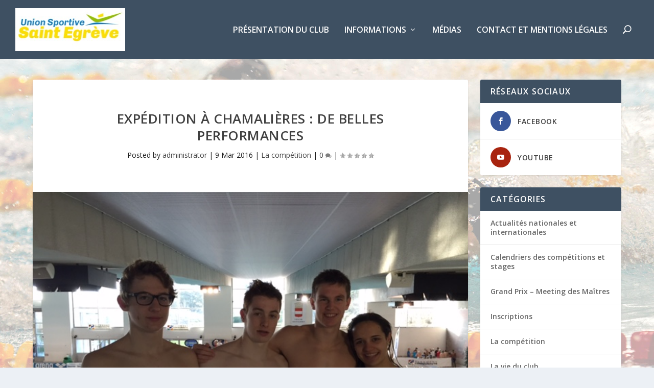

--- FILE ---
content_type: text/html; charset=UTF-8
request_url: https://usse-natation.fr/2016/03/expedition-a-chamalieres-de-belles-performances/
body_size: 10246
content:
<!DOCTYPE html>
<!--[if IE 6]>
<html id="ie6" lang="fr-FR">
<![endif]-->
<!--[if IE 7]>
<html id="ie7" lang="fr-FR">
<![endif]-->
<!--[if IE 8]>
<html id="ie8" lang="fr-FR">
<![endif]-->
<!--[if !(IE 6) | !(IE 7) | !(IE 8)  ]><!-->
<html lang="fr-FR">
<!--<![endif]-->
<head>
	<meta charset="UTF-8" />
			
	<meta http-equiv="X-UA-Compatible" content="IE=edge">
	<link rel="pingback" href="https://usse-natation.fr/xmlrpc.php" />

		<!--[if lt IE 9]>
	<script src="https://usse-natation.fr/wp-content/themes/Extra/scripts/ext/html5.js" type="text/javascript"></script>
	<![endif]-->

	<script type="text/javascript">
		document.documentElement.className = 'js';
	</script>

	<script>var et_site_url='https://usse-natation.fr';var et_post_id='2422';function et_core_page_resource_fallback(a,b){"undefined"===typeof b&&(b=a.sheet.cssRules&&0===a.sheet.cssRules.length);b&&(a.onerror=null,a.onload=null,a.href?a.href=et_site_url+"/?et_core_page_resource="+a.id+et_post_id:a.src&&(a.src=et_site_url+"/?et_core_page_resource="+a.id+et_post_id))}
</script><title>Expédition à Chamalières : de belles performances | USSE Natation</title>
<meta name='robots' content='max-image-preview:large' />
<link rel='dns-prefetch' href='//fonts.googleapis.com' />
<link rel='dns-prefetch' href='//s.w.org' />
<link rel="alternate" type="application/rss+xml" title="USSE Natation &raquo; Flux" href="https://usse-natation.fr/feed/" />
<link rel="alternate" type="application/rss+xml" title="USSE Natation &raquo; Flux des commentaires" href="https://usse-natation.fr/comments/feed/" />
<link rel="alternate" type="application/rss+xml" title="USSE Natation &raquo; Expédition à Chamalières : de belles performances Flux des commentaires" href="https://usse-natation.fr/2016/03/expedition-a-chamalieres-de-belles-performances/feed/" />
<script type="text/javascript">
window._wpemojiSettings = {"baseUrl":"https:\/\/s.w.org\/images\/core\/emoji\/14.0.0\/72x72\/","ext":".png","svgUrl":"https:\/\/s.w.org\/images\/core\/emoji\/14.0.0\/svg\/","svgExt":".svg","source":{"concatemoji":"https:\/\/usse-natation.fr\/wp-includes\/js\/wp-emoji-release.min.js?ver=6.0.11"}};
/*! This file is auto-generated */
!function(e,a,t){var n,r,o,i=a.createElement("canvas"),p=i.getContext&&i.getContext("2d");function s(e,t){var a=String.fromCharCode,e=(p.clearRect(0,0,i.width,i.height),p.fillText(a.apply(this,e),0,0),i.toDataURL());return p.clearRect(0,0,i.width,i.height),p.fillText(a.apply(this,t),0,0),e===i.toDataURL()}function c(e){var t=a.createElement("script");t.src=e,t.defer=t.type="text/javascript",a.getElementsByTagName("head")[0].appendChild(t)}for(o=Array("flag","emoji"),t.supports={everything:!0,everythingExceptFlag:!0},r=0;r<o.length;r++)t.supports[o[r]]=function(e){if(!p||!p.fillText)return!1;switch(p.textBaseline="top",p.font="600 32px Arial",e){case"flag":return s([127987,65039,8205,9895,65039],[127987,65039,8203,9895,65039])?!1:!s([55356,56826,55356,56819],[55356,56826,8203,55356,56819])&&!s([55356,57332,56128,56423,56128,56418,56128,56421,56128,56430,56128,56423,56128,56447],[55356,57332,8203,56128,56423,8203,56128,56418,8203,56128,56421,8203,56128,56430,8203,56128,56423,8203,56128,56447]);case"emoji":return!s([129777,127995,8205,129778,127999],[129777,127995,8203,129778,127999])}return!1}(o[r]),t.supports.everything=t.supports.everything&&t.supports[o[r]],"flag"!==o[r]&&(t.supports.everythingExceptFlag=t.supports.everythingExceptFlag&&t.supports[o[r]]);t.supports.everythingExceptFlag=t.supports.everythingExceptFlag&&!t.supports.flag,t.DOMReady=!1,t.readyCallback=function(){t.DOMReady=!0},t.supports.everything||(n=function(){t.readyCallback()},a.addEventListener?(a.addEventListener("DOMContentLoaded",n,!1),e.addEventListener("load",n,!1)):(e.attachEvent("onload",n),a.attachEvent("onreadystatechange",function(){"complete"===a.readyState&&t.readyCallback()})),(e=t.source||{}).concatemoji?c(e.concatemoji):e.wpemoji&&e.twemoji&&(c(e.twemoji),c(e.wpemoji)))}(window,document,window._wpemojiSettings);
</script>
<meta content="Ectra Child Kabolt v.3.0.1" name="generator"/><style type="text/css">
img.wp-smiley,
img.emoji {
	display: inline !important;
	border: none !important;
	box-shadow: none !important;
	height: 1em !important;
	width: 1em !important;
	margin: 0 0.07em !important;
	vertical-align: -0.1em !important;
	background: none !important;
	padding: 0 !important;
}
</style>
	<link rel='stylesheet' id='wp-block-library-css'  href='https://usse-natation.fr/wp-includes/css/dist/block-library/style.min.css?ver=6.0.11' type='text/css' media='all' />
<style id='global-styles-inline-css' type='text/css'>
body{--wp--preset--color--black: #000000;--wp--preset--color--cyan-bluish-gray: #abb8c3;--wp--preset--color--white: #ffffff;--wp--preset--color--pale-pink: #f78da7;--wp--preset--color--vivid-red: #cf2e2e;--wp--preset--color--luminous-vivid-orange: #ff6900;--wp--preset--color--luminous-vivid-amber: #fcb900;--wp--preset--color--light-green-cyan: #7bdcb5;--wp--preset--color--vivid-green-cyan: #00d084;--wp--preset--color--pale-cyan-blue: #8ed1fc;--wp--preset--color--vivid-cyan-blue: #0693e3;--wp--preset--color--vivid-purple: #9b51e0;--wp--preset--gradient--vivid-cyan-blue-to-vivid-purple: linear-gradient(135deg,rgba(6,147,227,1) 0%,rgb(155,81,224) 100%);--wp--preset--gradient--light-green-cyan-to-vivid-green-cyan: linear-gradient(135deg,rgb(122,220,180) 0%,rgb(0,208,130) 100%);--wp--preset--gradient--luminous-vivid-amber-to-luminous-vivid-orange: linear-gradient(135deg,rgba(252,185,0,1) 0%,rgba(255,105,0,1) 100%);--wp--preset--gradient--luminous-vivid-orange-to-vivid-red: linear-gradient(135deg,rgba(255,105,0,1) 0%,rgb(207,46,46) 100%);--wp--preset--gradient--very-light-gray-to-cyan-bluish-gray: linear-gradient(135deg,rgb(238,238,238) 0%,rgb(169,184,195) 100%);--wp--preset--gradient--cool-to-warm-spectrum: linear-gradient(135deg,rgb(74,234,220) 0%,rgb(151,120,209) 20%,rgb(207,42,186) 40%,rgb(238,44,130) 60%,rgb(251,105,98) 80%,rgb(254,248,76) 100%);--wp--preset--gradient--blush-light-purple: linear-gradient(135deg,rgb(255,206,236) 0%,rgb(152,150,240) 100%);--wp--preset--gradient--blush-bordeaux: linear-gradient(135deg,rgb(254,205,165) 0%,rgb(254,45,45) 50%,rgb(107,0,62) 100%);--wp--preset--gradient--luminous-dusk: linear-gradient(135deg,rgb(255,203,112) 0%,rgb(199,81,192) 50%,rgb(65,88,208) 100%);--wp--preset--gradient--pale-ocean: linear-gradient(135deg,rgb(255,245,203) 0%,rgb(182,227,212) 50%,rgb(51,167,181) 100%);--wp--preset--gradient--electric-grass: linear-gradient(135deg,rgb(202,248,128) 0%,rgb(113,206,126) 100%);--wp--preset--gradient--midnight: linear-gradient(135deg,rgb(2,3,129) 0%,rgb(40,116,252) 100%);--wp--preset--duotone--dark-grayscale: url('#wp-duotone-dark-grayscale');--wp--preset--duotone--grayscale: url('#wp-duotone-grayscale');--wp--preset--duotone--purple-yellow: url('#wp-duotone-purple-yellow');--wp--preset--duotone--blue-red: url('#wp-duotone-blue-red');--wp--preset--duotone--midnight: url('#wp-duotone-midnight');--wp--preset--duotone--magenta-yellow: url('#wp-duotone-magenta-yellow');--wp--preset--duotone--purple-green: url('#wp-duotone-purple-green');--wp--preset--duotone--blue-orange: url('#wp-duotone-blue-orange');--wp--preset--font-size--small: 13px;--wp--preset--font-size--medium: 20px;--wp--preset--font-size--large: 36px;--wp--preset--font-size--x-large: 42px;}.has-black-color{color: var(--wp--preset--color--black) !important;}.has-cyan-bluish-gray-color{color: var(--wp--preset--color--cyan-bluish-gray) !important;}.has-white-color{color: var(--wp--preset--color--white) !important;}.has-pale-pink-color{color: var(--wp--preset--color--pale-pink) !important;}.has-vivid-red-color{color: var(--wp--preset--color--vivid-red) !important;}.has-luminous-vivid-orange-color{color: var(--wp--preset--color--luminous-vivid-orange) !important;}.has-luminous-vivid-amber-color{color: var(--wp--preset--color--luminous-vivid-amber) !important;}.has-light-green-cyan-color{color: var(--wp--preset--color--light-green-cyan) !important;}.has-vivid-green-cyan-color{color: var(--wp--preset--color--vivid-green-cyan) !important;}.has-pale-cyan-blue-color{color: var(--wp--preset--color--pale-cyan-blue) !important;}.has-vivid-cyan-blue-color{color: var(--wp--preset--color--vivid-cyan-blue) !important;}.has-vivid-purple-color{color: var(--wp--preset--color--vivid-purple) !important;}.has-black-background-color{background-color: var(--wp--preset--color--black) !important;}.has-cyan-bluish-gray-background-color{background-color: var(--wp--preset--color--cyan-bluish-gray) !important;}.has-white-background-color{background-color: var(--wp--preset--color--white) !important;}.has-pale-pink-background-color{background-color: var(--wp--preset--color--pale-pink) !important;}.has-vivid-red-background-color{background-color: var(--wp--preset--color--vivid-red) !important;}.has-luminous-vivid-orange-background-color{background-color: var(--wp--preset--color--luminous-vivid-orange) !important;}.has-luminous-vivid-amber-background-color{background-color: var(--wp--preset--color--luminous-vivid-amber) !important;}.has-light-green-cyan-background-color{background-color: var(--wp--preset--color--light-green-cyan) !important;}.has-vivid-green-cyan-background-color{background-color: var(--wp--preset--color--vivid-green-cyan) !important;}.has-pale-cyan-blue-background-color{background-color: var(--wp--preset--color--pale-cyan-blue) !important;}.has-vivid-cyan-blue-background-color{background-color: var(--wp--preset--color--vivid-cyan-blue) !important;}.has-vivid-purple-background-color{background-color: var(--wp--preset--color--vivid-purple) !important;}.has-black-border-color{border-color: var(--wp--preset--color--black) !important;}.has-cyan-bluish-gray-border-color{border-color: var(--wp--preset--color--cyan-bluish-gray) !important;}.has-white-border-color{border-color: var(--wp--preset--color--white) !important;}.has-pale-pink-border-color{border-color: var(--wp--preset--color--pale-pink) !important;}.has-vivid-red-border-color{border-color: var(--wp--preset--color--vivid-red) !important;}.has-luminous-vivid-orange-border-color{border-color: var(--wp--preset--color--luminous-vivid-orange) !important;}.has-luminous-vivid-amber-border-color{border-color: var(--wp--preset--color--luminous-vivid-amber) !important;}.has-light-green-cyan-border-color{border-color: var(--wp--preset--color--light-green-cyan) !important;}.has-vivid-green-cyan-border-color{border-color: var(--wp--preset--color--vivid-green-cyan) !important;}.has-pale-cyan-blue-border-color{border-color: var(--wp--preset--color--pale-cyan-blue) !important;}.has-vivid-cyan-blue-border-color{border-color: var(--wp--preset--color--vivid-cyan-blue) !important;}.has-vivid-purple-border-color{border-color: var(--wp--preset--color--vivid-purple) !important;}.has-vivid-cyan-blue-to-vivid-purple-gradient-background{background: var(--wp--preset--gradient--vivid-cyan-blue-to-vivid-purple) !important;}.has-light-green-cyan-to-vivid-green-cyan-gradient-background{background: var(--wp--preset--gradient--light-green-cyan-to-vivid-green-cyan) !important;}.has-luminous-vivid-amber-to-luminous-vivid-orange-gradient-background{background: var(--wp--preset--gradient--luminous-vivid-amber-to-luminous-vivid-orange) !important;}.has-luminous-vivid-orange-to-vivid-red-gradient-background{background: var(--wp--preset--gradient--luminous-vivid-orange-to-vivid-red) !important;}.has-very-light-gray-to-cyan-bluish-gray-gradient-background{background: var(--wp--preset--gradient--very-light-gray-to-cyan-bluish-gray) !important;}.has-cool-to-warm-spectrum-gradient-background{background: var(--wp--preset--gradient--cool-to-warm-spectrum) !important;}.has-blush-light-purple-gradient-background{background: var(--wp--preset--gradient--blush-light-purple) !important;}.has-blush-bordeaux-gradient-background{background: var(--wp--preset--gradient--blush-bordeaux) !important;}.has-luminous-dusk-gradient-background{background: var(--wp--preset--gradient--luminous-dusk) !important;}.has-pale-ocean-gradient-background{background: var(--wp--preset--gradient--pale-ocean) !important;}.has-electric-grass-gradient-background{background: var(--wp--preset--gradient--electric-grass) !important;}.has-midnight-gradient-background{background: var(--wp--preset--gradient--midnight) !important;}.has-small-font-size{font-size: var(--wp--preset--font-size--small) !important;}.has-medium-font-size{font-size: var(--wp--preset--font-size--medium) !important;}.has-large-font-size{font-size: var(--wp--preset--font-size--large) !important;}.has-x-large-font-size{font-size: var(--wp--preset--font-size--x-large) !important;}
</style>
<link rel='stylesheet' id='Extra-style-css'  href='https://usse-natation.fr/wp-content/themes/Extra/style.css?ver=6.0.11' type='text/css' media='all' />
<link rel='stylesheet' id='extra-style-css'  href='https://usse-natation.fr/wp-content/themes/extra-child-kabolt/style.css?ver=3.0.1' type='text/css' media='all' />
<link rel='stylesheet' id='extra-fonts-css'  href='https://fonts.googleapis.com/css?family=Open+Sans:300italic,400italic,600italic,700italic,800italic,400,300,600,700,800&#038;subset=latin,latin-ext' type='text/css' media='all' />
<link rel='stylesheet' id='dashicons-css'  href='https://usse-natation.fr/wp-includes/css/dashicons.min.css?ver=6.0.11' type='text/css' media='all' />
<script type='text/javascript' src='https://usse-natation.fr/wp-includes/js/jquery/jquery.min.js?ver=3.6.0' id='jquery-core-js'></script>
<script type='text/javascript' src='https://usse-natation.fr/wp-includes/js/jquery/jquery-migrate.min.js?ver=3.3.2' id='jquery-migrate-js'></script>
<link rel="https://api.w.org/" href="https://usse-natation.fr/wp-json/" /><link rel="alternate" type="application/json" href="https://usse-natation.fr/wp-json/wp/v2/posts/2422" /><link rel="EditURI" type="application/rsd+xml" title="RSD" href="https://usse-natation.fr/xmlrpc.php?rsd" />
<link rel="wlwmanifest" type="application/wlwmanifest+xml" href="https://usse-natation.fr/wp-includes/wlwmanifest.xml" /> 
<meta name="generator" content="WordPress 6.0.11" />
<link rel="canonical" href="https://usse-natation.fr/2016/03/expedition-a-chamalieres-de-belles-performances/" />
<link rel='shortlink' href='https://usse-natation.fr/?p=2422' />
<link rel="alternate" type="application/json+oembed" href="https://usse-natation.fr/wp-json/oembed/1.0/embed?url=https%3A%2F%2Fusse-natation.fr%2F2016%2F03%2Fexpedition-a-chamalieres-de-belles-performances%2F" />
<link rel="alternate" type="text/xml+oembed" href="https://usse-natation.fr/wp-json/oembed/1.0/embed?url=https%3A%2F%2Fusse-natation.fr%2F2016%2F03%2Fexpedition-a-chamalieres-de-belles-performances%2F&#038;format=xml" />
<meta name="viewport" content="width=device-width, initial-scale=1.0, maximum-scale=1.0, user-scalable=1" /><style type="text/css" id="extra-custom-background-css">
body.custom-background { background-image: url('https://usse-natation.fr/wp-content/uploads/2017/05/background-usse-nat-1.jpg'); background-repeat: no-repeat; background-size: cover; background-position: top left; background-attachment: fixed; }
</style>
<link rel="stylesheet" id="et-extra-customizer-global-cached-inline-styles" href="https://usse-natation.fr/wp-content/cache/et/global/et-extra-customizer-global-17687286274142.min.css" onerror="et_core_page_resource_fallback(this, true)" onload="et_core_page_resource_fallback(this)" /></head>
<body class="post-template-default single single-post postid-2422 single-format-standard custom-background et_extra et_fullwidth_nav et_fixed_nav et_pb_gutters3 et_primary_nav_dropdown_animation_Default et_secondary_nav_dropdown_animation_Default with_sidebar with_sidebar_right et_includes_sidebar et-db et_minified_js et_minified_css">
	<div id="page-container" class="page-container">
				<!-- Header -->
		<header class="header left-right">
			
			<!-- Main Header -->
			<div id="main-header-wrapper">
				<div id="main-header" data-fixed-height="80">
					<div class="container">
					<!-- ET Ad -->
						
						
						<!-- Logo -->
						<a class="logo" href="https://usse-natation.fr/" data-fixed-height="51">
							<img src="https://usse-natation.fr/wp-content/uploads/2020/11/LOGO-USSE-derniere-version.jpg" alt="USSE Natation" id="logo" />
						</a>

						
						<!-- ET Navigation -->
						<div id="et-navigation" class="">
							<ul id="et-menu" class="nav"><li id="menu-item-70" class="menu-item menu-item-type-post_type menu-item-object-page menu-item-70"><a href="https://usse-natation.fr/presentation-du-club/">Présentation du club</a></li>
<li id="menu-item-71" class="menu-item menu-item-type-custom menu-item-object-custom menu-item-has-children menu-item-71"><a href="#">Informations</a>
<ul class="sub-menu">
	<li id="menu-item-69" class="menu-item menu-item-type-post_type menu-item-object-page menu-item-69"><a href="https://usse-natation.fr/ecole-de-natation/">Ecole de natation</a></li>
	<li id="menu-item-67" class="menu-item menu-item-type-post_type menu-item-object-page menu-item-67"><a href="https://usse-natation.fr/loisir-adolescents/">Loisir Préados-Ados (collégiens &#8211; Lycéens)</a></li>
	<li id="menu-item-68" class="menu-item menu-item-type-post_type menu-item-object-page menu-item-68"><a href="https://usse-natation.fr/loisir-adulte/">Loisir adultes</a></li>
	<li id="menu-item-2984" class="menu-item menu-item-type-post_type menu-item-object-page menu-item-has-children menu-item-2984"><a href="https://usse-natation.fr/competition/">Compétition</a>
	<ul class="sub-menu">
		<li id="menu-item-3566" class="menu-item menu-item-type-post_type menu-item-object-page menu-item-3566"><a href="https://usse-natation.fr/records-du-club-tc/">Records du club TC</a></li>
		<li id="menu-item-3585" class="menu-item menu-item-type-post_type menu-item-object-page menu-item-3585"><a href="https://usse-natation.fr/records-du-club-maitres/">Records du club maîtres</a></li>
	</ul>
</li>
	<li id="menu-item-3098" class="menu-item menu-item-type-post_type menu-item-object-page menu-item-3098"><a href="https://usse-natation.fr/presentation-du-club/reglement-interieur-du-club/">Réglement intérieur du club</a></li>
</ul>
</li>
<li id="menu-item-77" class="menu-item menu-item-type-post_type menu-item-object-page menu-item-77"><a href="https://usse-natation.fr/medias/">Médias</a></li>
<li id="menu-item-76" class="menu-item menu-item-type-post_type menu-item-object-page menu-item-76"><a href="https://usse-natation.fr/contact/">Contact et Mentions légales</a></li>
<li class="menu-item et-top-search-primary-menu-item" style=""><span id="et-search-icon" class="search-icon"></span><div class="et-top-search"><form role="search" class="et-search-form" method="get" action="https://usse-natation.fr/">
			<input type="search" class="et-search-field" placeholder="Search" value="" name="s" title="Search for:" />
			<button class="et-search-submit"></button>
		</form></div></li></ul>							<div id="et-mobile-navigation">
			<span class="show-menu">
				<div class="show-menu-button">
					<span></span>
					<span></span>
					<span></span>
				</div>
				<p>Select Page</p>
			</span>
			<nav>
			</nav>
		</div> <!-- /#et-mobile-navigation -->						</div><!-- /#et-navigation -->
					</div><!-- /.container -->
				</div><!-- /#main-header -->
			</div><!-- /#main-header-wrapper -->

		</header>

				<div id="main-content">
		<div class="container">
		<div id="content-area" class="clearfix">
			<div class="et_pb_extra_column_main">
																<article id="post-2422" class="module single-post-module post-2422 post type-post status-publish format-standard has-post-thumbnail hentry category-la-competition et-has-post-format-content et_post_format-et-post-format-standard">
														<div class="post-header">
								<h1 class="entry-title">Expédition à Chamalières : de belles performances</h1>
								<div class="post-meta vcard">
									<p>Posted by <a href="https://usse-natation.fr/author/administrator/" class="url fn" title="Articles par administrator" rel="author">administrator</a> | <span class="updated">9 Mar 2016</span> | <a href="https://usse-natation.fr/category/la-competition/" rel="tag">La compétition</a> | <a class="comments-link" href="https://usse-natation.fr/2016/03/expedition-a-chamalieres-de-belles-performances/#comments">0 <span title="comment count" class="comment-bubble post-meta-icon"></span></a> | <span class="rating-stars" title="Rating: 0.00"><span class="post-meta-icon rating-star rating-star-empty rating-star-1"></span>
<span class="post-meta-icon rating-star rating-star-empty rating-star-2"></span>
<span class="post-meta-icon rating-star rating-star-empty rating-star-3"></span>
<span class="post-meta-icon rating-star rating-star-empty rating-star-4"></span>
<span class="post-meta-icon rating-star rating-star-empty rating-star-5"></span>
</span></p>
								</div>
							</div>
							
														<div class="post-thumbnail header">
								<img src="https://usse-natation.fr/wp-content/uploads/2016/03/IMG_1085.jpg" alt="Expédition à Chamalières : de belles performances" />							</div>
							
														
							<div class="post-wrap">
															<div class="post-content entry-content">
									<p class="post_excerpt">Malgré une fatigue omniprésente, l’habituation au grand bain évolue au mieux lors de cette 3ème étape de préparation pour les nationaux 2. Seul regret, que l’équipe nationale 2 ait du se passer de 3 de ses membres : Clément blessé, Rémi et Florent retenus pour le forum des métiers.</p>
<p>Photos de Lionel Guillon, avec tous mes remerciements !<img class=" aligncenter size-full wp-image-2420" src="https://usse-natation.fr/wp-content/uploads/2016/03/IMG_1085.jpg" alt="IMG_1085.jpg" align="center" width="640" height="480" srcset="https://usse-natation.fr/wp-content/uploads/2016/03/IMG_1085.jpg 640w, https://usse-natation.fr/wp-content/uploads/2016/03/IMG_1085-300x225.jpg 300w" sizes="(max-width: 640px) 100vw, 640px" /></p>
<p><span id="more-2422"></span><br />
Après 300 Kms de route parcourus le vendredi soir et une bonne nuit de sommeil, Lou, Yann, Quentin et Pascal ont retrouvé le chemin des bassins. </p>
<p><strong>Yann</strong> fidèle à son maillot de bain n’a donc pas enfilé son shorty, il était en fait intéressant de disposer de repères fiables tant pour lui que pour nous. S’en étant passé à Lyon et Chambéry, il convenait de comparer ses prestations lors des deux meetings précédents à celle à venir. Yann ne fut pas déçu. Certes les séries du samedi ne nous donnèrent pas l’occasion de nous exalter : 2’24’’89 au 200 4N et 2’38’’63 au 200 brasse mais dès l’après-midi l’ambiance était autre puisque Yann signe ses deux meilleurs temps en maillot avec notamment une excellente 6ème place au 200 brasse en 2’34’’63 (2’21’’22 au 200 4N). Le ton était donné, le lendemain Yann réalise 1’12’’34 puis 1’11’’48 au 100 brasse battant par deux fois ses temps de Lyon et Chambéry. Sur le 200 libre, il signe un 2’07’’26 qui là encore est de belle valeur.</p>
<p><strong>Quentin</strong> a testé la méthode : maillot le matin, shorty l’après-midi. La résultante en étant évidemment des temps radicalement différents. C’est ainsi que sur le 200 libre il passe de 2’07’’49 à 2’03’’87 (record personnel grand bain), sur le 200 dos de 2&rsquo;27’’11 à 2’20’’28. Sur le 100 libre 58’’66 ne lui donne pas accès à la finale, sur le 100 dos ses 1’04’’95 en finale le rapproche de son meilleur niveau. </p>
<p><strong>Lou</strong> fut moins en verve. Puisque nager en maillot ne lui donnait pas accès aux finales (1’14’’89 au 100 papillon, 1’28’’29 au 100 brasse), elle décide judicieusement de remettre la combinaison afin de se faire plus plaisir, ce qui se traduit par un 2’36’’73 au 200 4N et un record personnel grand bain au 100 libre (1’07’88).</p>
<p><strong>Pascal</strong> n’a pas raté l’occasion de performer. Auteur de trois records personnels : au 200 libre (2’11’’08), au 400 libre (4’41’’45) et surtout au 100 papillon (1’08’’62 record tous bassins), il repart du meeting le sourire aux lèvres. Seul le 200 4N fut un ton en dessous (2’29’’53).</p>
<p>La dernière ligne droite est en vue pour les st-egrèvois qui affronteront donc leurs adversaires lors des <strong>nationaux 2 à Montluçon du 18 au 20 mars</strong>. Quelques séances de travail intensif restent à effectuer, puis affûtage et repos domineront afin que toute leur énergie puisse être investie dans cette compétition.<br />
<img loading="lazy" class=" aligncenter size-full wp-image-2421" src="https://usse-natation.fr/wp-content/uploads/2016/03/IMG_1090.jpg" alt="IMG_1090.jpg" align="center" width="640" height="480" srcset="https://usse-natation.fr/wp-content/uploads/2016/03/IMG_1090.jpg 640w, https://usse-natation.fr/wp-content/uploads/2016/03/IMG_1090-300x225.jpg 300w" sizes="(max-width: 640px) 100vw, 640px" /></p>
																	</div>
														</div>
														<div class="post-footer">
								<div class="social-icons ed-social-share-icons">
									<p class="share-title">Share:</p>
									
		
		
		
		
		<a href="http://www.facebook.com/sharer.php?u=https://usse-natation.fr/2016/03/expedition-a-chamalieres-de-belles-performances/&#038;t=Exp%C3%A9dition%20%C3%A0%20Chamali%C3%A8res%20%3A%20de%20belles%20performances" class="social-share-link" title="Share &quot;Expédition à Chamalières : de belles performances&quot; via Facebook" data-network-name="facebook" data-share-title="Expédition à Chamalières : de belles performances" data-share-url="https://usse-natation.fr/2016/03/expedition-a-chamalieres-de-belles-performances/">
				<span class="et-extra-icon et-extra-icon-facebook et-extra-icon-background-hover" ></span>
			</a><a href="http://twitter.com/intent/tweet?text=Exp%C3%A9dition%20%C3%A0%20Chamali%C3%A8res%20%3A%20de%20belles%20performances%20https://usse-natation.fr/2016/03/expedition-a-chamalieres-de-belles-performances/" class="social-share-link" title="Share &quot;Expédition à Chamalières : de belles performances&quot; via Twitter" data-network-name="twitter" data-share-title="Expédition à Chamalières : de belles performances" data-share-url="https://usse-natation.fr/2016/03/expedition-a-chamalieres-de-belles-performances/">
				<span class="et-extra-icon et-extra-icon-twitter et-extra-icon-background-hover" ></span>
			</a><a href="https://plus.google.com/share?url=https://usse-natation.fr/2016/03/expedition-a-chamalieres-de-belles-performances/&#038;t=Exp%C3%A9dition%20%C3%A0%20Chamali%C3%A8res%20%3A%20de%20belles%20performances" class="social-share-link" title="Share &quot;Expédition à Chamalières : de belles performances&quot; via Google +" data-network-name="googleplus" data-share-title="Expédition à Chamalières : de belles performances" data-share-url="https://usse-natation.fr/2016/03/expedition-a-chamalieres-de-belles-performances/">
				<span class="et-extra-icon et-extra-icon-googleplus et-extra-icon-background-hover" ></span>
			</a><a href="#" class="social-share-link" title="Share &quot;Expédition à Chamalières : de belles performances&quot; via Email" data-network-name="basic_email" data-share-title="Expédition à Chamalières : de belles performances" data-share-url="https://usse-natation.fr/2016/03/expedition-a-chamalieres-de-belles-performances/">
				<span class="et-extra-icon et-extra-icon-basic_email et-extra-icon-background-hover" ></span>
			</a><a href="#" class="social-share-link" title="Share &quot;Expédition à Chamalières : de belles performances&quot; via Print" data-network-name="basic_print" data-share-title="Expédition à Chamalières : de belles performances" data-share-url="https://usse-natation.fr/2016/03/expedition-a-chamalieres-de-belles-performances/">
				<span class="et-extra-icon et-extra-icon-basic_print et-extra-icon-background-hover" ></span>
			</a>								</div>
																<div class="rating-stars">
									<p id="rate-title" class="rate-title">Rate:</p><div id="rating-stars"></div><input type="hidden" id="post_id" value="2422" />								</div>
																<style type="text/css" id="rating-stars">
									.post-footer .rating-stars #rated-stars img.star-on,
									.post-footer .rating-stars #rating-stars img.star-on {
										background-color: #00a8ff;
									}
								</style>
							</div>

																				</article>

						<nav class="post-nav">
							<div class="nav-links clearfix">
								<div class="nav-link nav-link-prev">
									<a href="https://usse-natation.fr/2016/03/urgent-saumon-de-paques/" rel="prev"><span class="button">Previous</span><span class="title">Urgent: Saumon de Pâques</span></a>								</div>
								<div class="nav-link nav-link-next">
									<a href="https://usse-natation.fr/2016/03/natathlon-benjamins-1ere-journee-a-fontaine-les-choses-serieuses-commencent/" rel="next"><span class="button">Next</span><span class="title">Natathlon Benjamins 1ère journée à Fontaine : les choses sérieuses commencent</span></a>								</div>
							</div>
						</nav>
						
										
							</div><!-- /.et_pb_extra_column.et_pb_extra_column_main -->

			<div class="et_pb_extra_column_sidebar">
	<div id="et_social_followers-2" class="et_pb_widget widget_et_social_followers"><h4 class="widgettitle">Réseaux sociaux</h4>
		<div class="widget_content">
			<ul class="widget_list">
								<li>
						<a class="et-extra-icon et-extra-icon-facebook et-extra-icon-background social-icon" href="https://fr-fr.facebook.com/USSENatation"></a>
						<a href="https://fr-fr.facebook.com/USSENatation" class="widget_list_social">
							<h3 class="title">Facebook</h3>
													</a>
					</li>
										<li>
						<a class="et-extra-icon et-extra-icon-youtube et-extra-icon-background social-icon" href="https://www.youtube.com/user/ThierryGrenet/videos"></a>
						<a href="https://www.youtube.com/user/ThierryGrenet/videos" class="widget_list_social">
							<h3 class="title">Youtube</h3>
													</a>
					</li>
								</ul>
		</div>
		</div> <!-- end .et_pb_widget --><div id="categories-2" class="et_pb_widget widget_categories"><h4 class="widgettitle">Catégories</h4>
			<ul>
					<li class="cat-item cat-item-6"><a href="https://usse-natation.fr/category/actualites-nationales-et-internationales/">Actualités nationales et internationales</a>
</li>
	<li class="cat-item cat-item-9"><a href="https://usse-natation.fr/category/calendriers-des-competitions-et-stages/">Calendriers des compétitions et stages</a>
</li>
	<li class="cat-item cat-item-11"><a href="https://usse-natation.fr/category/grand-prix-meeting-des-maitres/">Grand Prix &#8211; Meeting des Maîtres</a>
</li>
	<li class="cat-item cat-item-7"><a href="https://usse-natation.fr/category/inscriptions/" title="INSCRIPTIONS">Inscriptions</a>
</li>
	<li class="cat-item cat-item-4"><a href="https://usse-natation.fr/category/la-competition/">La compétition</a>
</li>
	<li class="cat-item cat-item-5"><a href="https://usse-natation.fr/category/la-vie-du-club/">La vie du club</a>
</li>
	<li class="cat-item cat-item-10"><a href="https://usse-natation.fr/category/livre-dor/">Livre d&#039;Or</a>
</li>
	<li class="cat-item cat-item-18"><a href="https://usse-natation.fr/category/nouvelle-piscine-de-saint-egreve/" title="Articles consacrés à la construction de la nouvelle piscine">Nouvelle Piscine de Saint-Egrève</a>
</li>
	<li class="cat-item cat-item-8"><a href="https://usse-natation.fr/category/videos/">Vidéos</a>
</li>
			</ul>

			</div> <!-- end .et_pb_widget --><div id="tag_cloud-2" class="et_pb_widget widget_tag_cloud"><h4 class="widgettitle">Étiquettes</h4><div class="tagcloud"><a href="https://usse-natation.fr/tag/calendrier/" class="tag-cloud-link tag-link-16 tag-link-position-1" style="font-size: 8pt;" aria-label="Calendrier (1 élément)">Calendrier</a>
<a href="https://usse-natation.fr/tag/competition/" class="tag-cloud-link tag-link-12 tag-link-position-2" style="font-size: 22pt;" aria-label="Compétition (7 éléments)">Compétition</a>
<a href="https://usse-natation.fr/tag/eau-libre/" class="tag-cloud-link tag-link-14 tag-link-position-3" style="font-size: 8pt;" aria-label="Eau libre (1 élément)">Eau libre</a>
<a href="https://usse-natation.fr/tag/maitres/" class="tag-cloud-link tag-link-13 tag-link-position-4" style="font-size: 20.833333333333pt;" aria-label="Maîtres (6 éléments)">Maîtres</a></div>
</div> <!-- end .et_pb_widget --><div id="recent-comments-2" class="et_pb_widget widget_recent_comments"><h4 class="widgettitle">Commentaires récents</h4><ul id="recentcomments"><li class="recentcomments"><span class="comment-author-link">hadri</span> dans <a href="https://usse-natation.fr/2025/06/inscriptions-a-lusse-natation-en-loisirs-ados-preados-collegiens-et-lyceens/#comment-19852">Inscriptions à l&rsquo;USSE Natation en Loisirs Ados-Préados (collégiens et lycéens)</a></li><li class="recentcomments"><span class="comment-author-link">Johny Macaire</span> dans <a href="https://usse-natation.fr/2025/06/championnats-de-france-dete-des-maitres-1ere-journee-argent-or-or-or-or-or-or/#comment-14212">Championnats de France d&rsquo;été des maitres 1ère journée : argent, or, or, or, or, or, or</a></li><li class="recentcomments"><span class="comment-author-link">TROULLIER</span> dans <a href="https://usse-natation.fr/2025/06/championnats-de-france-dete-des-maitres-1ere-journee-argent-or-or-or-or-or-or/#comment-14210">Championnats de France d&rsquo;été des maitres 1ère journée : argent, or, or, or, or, or, or</a></li><li class="recentcomments"><span class="comment-author-link">Vincent tournier</span> dans <a href="https://usse-natation.fr/2025/02/interclubs-ligue-aura-maitres-au-puy-en-velay-lusse-6eme-sur-44/#comment-11240">Interclubs ligue AURA Maitres au Puy-en-Velay : l&rsquo;USSE 6ème sur 44</a></li><li class="recentcomments"><span class="comment-author-link">Cottet</span> dans <a href="https://usse-natation.fr/2024/07/40eme-grand-prix-de-saint-egreve-1ere-journee-1-oui-le-4100-4-nages-est-tombe/#comment-5287">40ème Grand Prix de Saint-Egrève 1ère journée (1) : Oui, le 4*100 4 nages est tombé</a></li></ul></div> <!-- end .et_pb_widget --><div id="meta-2" class="et_pb_widget widget_meta"><h4 class="widgettitle">Méta</h4>
		<ul>
						<li><a href="https://usse-natation.fr/wp-login.php?itsec-hb-token=wp-admin-panel">Connexion</a></li>
			<li><a href="https://usse-natation.fr/feed/">Flux des publications</a></li>
			<li><a href="https://usse-natation.fr/comments/feed/">Flux des commentaires</a></li>

			<li><a href="https://fr.wordpress.org/">Site de WordPress-FR</a></li>
		</ul>

		</div> <!-- end .et_pb_widget --></div>

		</div> <!-- #content-area -->
	</div> <!-- .container -->
	</div> <!-- #main-content -->

        
        <footer id="footer" class="footer_columns_2">
                                <div id="footer-bottom">
                        <div class="container">

                                <!-- Footer Info -->
                                <p id="footer-info">Usse Natation 2026</p>

                                <!-- Footer Navigation -->
                                                                <div id="footer-nav">
                                                                                        <ul class="et-extra-social-icons" style="">
                                                                                                                                                                                                                                                                                                                                <li class="et-extra-social-icon facebook">
                                                                <a href="https://fr-fr.facebook.com/USSENatation/" class="et-extra-icon et-extra-icon-background-none et-extra-icon-facebook"></a>
                                                        </li>
                                                                                                                                                                                                                                                                                                                                                                                                                                                                                                                                                                                                                                                                                                                                                                                                                                                                                                                                                                                                                                                                                                                                                                                                                                                                                                                                                                                                                                                                                                                                                                                                                                                                                                                                                                                                                                                                                                                                                                                                                                                                                                                                                                                                                                                                                                                                                                                                                                                                                                                                                                                                                                                                                                                                                                                                                                                                                                                                                                                                                                                                                                                                                                                                                                                                                                                                                                                                                                                                                        <li class="et-extra-social-icon youtube">
                                                                <a href="https://www.youtube.com/user/ThierryGrenet" class="et-extra-icon et-extra-icon-background-none et-extra-icon-youtube"></a>
                                                        </li>
                                                                                                                                                                                                                                                                                                                                                                                                                                                                                                                                                                                                                                                                                                                                                                                                                                                                                                                                                                                                                                                                                                                                                                                                                                                                                </ul>
                                                                        </div> <!-- /#et-footer-nav -->
                                
                        </div>
                </div>
        </footer>
        </div> <!-- #page-container -->

        
        	<script type="text/javascript">
		var et_animation_data = [];
	</script>
	<script>
  (function(i,s,o,g,r,a,m){i['GoogleAnalyticsObject']=r;i[r]=i[r]||function(){
  (i[r].q=i[r].q||[]).push(arguments)},i[r].l=1*new Date();a=s.createElement(o),
  m=s.getElementsByTagName(o)[0];a.async=1;a.src=g;m.parentNode.insertBefore(a,m)
  })(window,document,'script','https://www.google-analytics.com/analytics.js','ga');

  ga('create', 'UA-100148564-1', 'auto');
  ga('send', 'pageview');

</script><script type='text/javascript' src='https://usse-natation.fr/wp-includes/js/masonry.min.js?ver=4.2.2' id='masonry-js'></script>
<script type='text/javascript' id='extra-scripts-js-extra'>
/* <![CDATA[ */
var EXTRA = {"images_uri":"https:\/\/usse-natation.fr\/wp-content\/themes\/Extra\/images\/","ajaxurl":"https:\/\/usse-natation.fr\/wp-admin\/admin-ajax.php","your_rating":"Your Rating:","item_in_cart_count":"%d Item in Cart","items_in_cart_count":"%d Items in Cart","item_count":"%d Item","items_count":"%d Items","rating_nonce":"4c2b299b4f","timeline_nonce":"6d9e9997ab","blog_feed_nonce":"3dac338dac","error":"There was a problem, please try again.","contact_error_name_required":"Name field cannot be empty.","contact_error_email_required":"Email field cannot be empty.","contact_error_email_invalid":"Please enter a valid email address.","is_ab_testing_active":"","is_cache_plugin_active":"no"};
var et_shortcodes_strings = {"previous":"Previous","next":"Next"};
var et_pb_custom = {"ajaxurl":"https:\/\/usse-natation.fr\/wp-admin\/admin-ajax.php","images_uri":"https:\/\/usse-natation.fr\/wp-content\/themes\/Extra\/images","builder_images_uri":"https:\/\/usse-natation.fr\/wp-content\/themes\/Extra\/includes\/builder\/images","et_frontend_nonce":"54aed3f639","subscription_failed":"Veuillez v\u00e9rifier les champs ci-dessous pour vous assurer que vous avez entr\u00e9 les informations correctes.","et_ab_log_nonce":"7695bee10f","fill_message":"S'il vous pla\u00eet, remplissez les champs suivants:","contact_error_message":"Veuillez corriger les erreurs suivantes :","invalid":"E-mail non valide","captcha":"Captcha","prev":"Pr\u00e9c\u00e9dent","previous":"Pr\u00e9c\u00e9dente","next":"Prochaine","wrong_captcha":"Vous avez entr\u00e9 le mauvais num\u00e9ro dans le captcha.","is_builder_plugin_used":"","ignore_waypoints":"no","is_divi_theme_used":"","widget_search_selector":".widget_search","is_ab_testing_active":"","page_id":"2422","unique_test_id":"","ab_bounce_rate":"5","is_cache_plugin_active":"no","is_shortcode_tracking":""};
var et_pb_box_shadow_elements = [];
/* ]]> */
</script>
<script type='text/javascript' src='https://usse-natation.fr/wp-content/themes/Extra/scripts/scripts.min.js?ver=2.14' id='extra-scripts-js'></script>
<script type='text/javascript' src='https://usse-natation.fr/wp-content/themes/Extra/core/admin/js/common.js?ver=3.14' id='et-core-common-js'></script>
</body>
</html>



--- FILE ---
content_type: text/plain
request_url: https://www.google-analytics.com/j/collect?v=1&_v=j102&a=1459773154&t=pageview&_s=1&dl=https%3A%2F%2Fusse-natation.fr%2F2016%2F03%2Fexpedition-a-chamalieres-de-belles-performances%2F&ul=en-us%40posix&dt=Exp%C3%A9dition%20%C3%A0%20Chamali%C3%A8res%20%3A%20de%20belles%20performances%20%7C%20USSE%20Natation&sr=1280x720&vp=1280x720&_u=IEBAAEABAAAAACAAI~&jid=1806661489&gjid=37156477&cid=710641582.1768808446&tid=UA-100148564-1&_gid=205645935.1768808446&_r=1&_slc=1&z=979486832
body_size: -451
content:
2,cG-YW14H0ZMNN

--- FILE ---
content_type: image/svg+xml
request_url: https://usse-natation.fr/wp-content/themes/Extra/images/star-full.svg
body_size: 561
content:
<?xml version="1.0" encoding="utf-8"?>
<!-- Generator: Adobe Illustrator 18.1.1, SVG Export Plug-In . SVG Version: 6.00 Build 0)  -->
<!DOCTYPE svg PUBLIC "-//W3C//DTD SVG 1.1//EN" "http://www.w3.org/Graphics/SVG/1.1/DTD/svg11.dtd">
<svg version="1.1" id="Layer_1" xmlns="http://www.w3.org/2000/svg" xmlns:xlink="http://www.w3.org/1999/xlink" x="0px" y="0px"
	 viewBox="0 -14.5 612 612" enable-background="new 0 -14.5 612 612" xml:space="preserve">
<polygon fill="#FFFFFF" enable-background="new    " points="596.8,197.2 396.1,167.4 306.6,-15 215.9,167.4 15.2,197.2 
	160.9,338.3 126.5,539.1 306.5,445 306.6,445 485.5,539.1 452.2,338.3 "/>
</svg>
